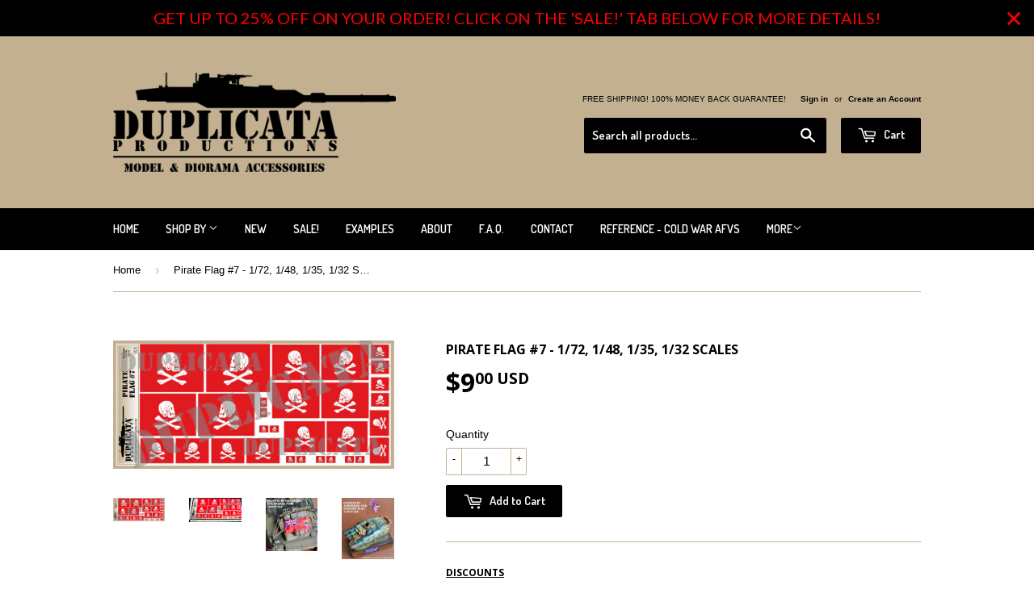

--- FILE ---
content_type: text/html; charset=utf-8
request_url: https://duplicataproductions.com/products/pirate-flag-7-1-72-1-48-1-35-1-32-scales
body_size: 18071
content:
<!doctype html>
<!--[if lt IE 7]><html class="no-js lt-ie9 lt-ie8 lt-ie7" lang="en"> <![endif]-->
<!--[if IE 7]><html class="no-js lt-ie9 lt-ie8" lang="en"> <![endif]-->
<!--[if IE 8]><html class="no-js lt-ie9" lang="en"> <![endif]-->
<!--[if IE 9 ]><html class="ie9 no-js"> <![endif]-->
<!--[if (gt IE 9)|!(IE)]><!--> <html class="no-touch no-js"> <!--<![endif]-->
<head>

  <!-- Basic page needs ================================================== -->
  <meta charset="utf-8">
  <meta http-equiv="X-UA-Compatible" content="IE=edge,chrome=1">

  
  <link rel="shortcut icon" href="//duplicataproductions.com/cdn/shop/t/4/assets/favicon.png?v=18202711820133979101469207623" type="image/png" />
  

  <!-- Title and description ================================================== -->
  <title>
  Diorama Accessory - Pirate Flag #7 - 1/72, 1/48, 1/35, 1/32 Scales &ndash; Duplicata Productions
  </title>


  
    <meta name="description" content="Professional scale model and diorama accessory. Fast and FREE worldwide shipping. Unbeatable prices and discounts. 100% money back guarantee.">
  

  <!-- Product meta ================================================== -->
  

  <meta property="og:type" content="product">
  <meta property="og:title" content="Pirate Flag #7 - 1/72, 1/48, 1/35, 1/32 Scales">
  <meta property="og:url" content="https://duplicata-productions.myshopify.com/products/pirate-flag-7-1-72-1-48-1-35-1-32-scales">
  
  <meta property="og:image" content="http://duplicataproductions.com/cdn/shop/products/Flag_Pirate_7_1024x1024.jpg?v=1579822284">
  <meta property="og:image:secure_url" content="https://duplicataproductions.com/cdn/shop/products/Flag_Pirate_7_1024x1024.jpg?v=1579822284">
  
  <meta property="og:image" content="http://duplicataproductions.com/cdn/shop/products/flag_pirate_7_652e3fee-d027-487e-afb3-082a7ab7301e_1024x1024.jpg?v=1579822284">
  <meta property="og:image:secure_url" content="https://duplicataproductions.com/cdn/shop/products/flag_pirate_7_652e3fee-d027-487e-afb3-082a7ab7301e_1024x1024.jpg?v=1579822284">
  
  <meta property="og:image" content="http://duplicataproductions.com/cdn/shop/products/3a_d22b4807-e4b1-4a67-a6d0-4a591c79fcfc_1024x1024.jpg?v=1579822284">
  <meta property="og:image:secure_url" content="https://duplicataproductions.com/cdn/shop/products/3a_d22b4807-e4b1-4a67-a6d0-4a591c79fcfc_1024x1024.jpg?v=1579822284">
  
  <meta property="og:price:amount" content="9.00">
  <meta property="og:price:currency" content="USD">


  
    <meta property="og:description" content="Professional scale model and diorama accessory. Fast and FREE worldwide shipping. Unbeatable prices and discounts. 100% money back guarantee.">
  

  <meta property="og:site_name" content="Duplicata Productions">


  


<meta name="twitter:card" content="summary">


  <meta name="twitter:card" content="product">
  <meta name="twitter:title" content="Pirate Flag #7 - 1/72, 1/48, 1/35, 1/32 Scales">
  <meta name="twitter:description" content="Discounts    When you buy more than 1 item you get a discount! Spend between $10 and $20.99 - get 10% off* Spend between $21 and $30.99 - get 15% off*Spend between $31 and $60.99 - get 20% off*Spend more than $61 - get 25% off* *  Please click the SALE! tab at the top of the page for details! Features: PLEASE NOTE!  This item is printed on paper - It is not a decal or a transfer.  It must be assembled as described below. Printed on premium, high quality paper tested and selected specifically for scale model flag construction. 15 flags in 8 different sizes provided, allowing use in almost any scale. Largest flag is approx 1 3/4&quot; (4.4 cm) long, the smallest 1/4&quot; (7 mm) long. Quick and easy assembly - simply cut, glue and mould to your selected shape (detailed instructions included). Comes with a set of practice flags to ensure 1st time success. Benefits: Thin, strong paper allows realistic bends and creases. Can be flown, hung, draped, folded, cut, torn, shredded and even burned; see photos for examples. Can be weathered with chalk, colored pencils, ink, or paint. With so many flags of different sizes provided, one sheet can be used">
  <meta name="twitter:image" content="https://duplicataproductions.com/cdn/shop/products/Flag_Pirate_7_large.jpg?v=1579822284">
  <meta name="twitter:image:width" content="480">
  <meta name="twitter:image:height" content="480">



  <!-- Helpers ================================================== -->
  <link rel="canonical" href="https://duplicata-productions.myshopify.com/products/pirate-flag-7-1-72-1-48-1-35-1-32-scales">
  <meta name="viewport" content="width=device-width,initial-scale=1">

  
  <!-- Ajaxify Cart Plugin ================================================== -->
  <link href="//duplicataproductions.com/cdn/shop/t/4/assets/ajaxify.scss.css?v=19886526353036824121456522362" rel="stylesheet" type="text/css" media="all" />
  

  <!-- CSS ================================================== -->
  <link href="//duplicataproductions.com/cdn/shop/t/4/assets/timber.scss.css?v=141508626295242505701674768055" rel="stylesheet" type="text/css" media="all" />
  

  
    
    
    <link href="//fonts.googleapis.com/css?family=Open+Sans:700" rel="stylesheet" type="text/css" media="all" />
  


  
    
    
    <link href="//fonts.googleapis.com/css?family=Dosis:600" rel="stylesheet" type="text/css" media="all" />
  



  <!-- Header hook for plugins ================================================== -->
  <script>window.performance && window.performance.mark && window.performance.mark('shopify.content_for_header.start');</script><meta id="shopify-digital-wallet" name="shopify-digital-wallet" content="/11831184/digital_wallets/dialog">
<meta name="shopify-checkout-api-token" content="1dbd88923ef7969e4b0f276ccc696f7e">
<meta id="in-context-paypal-metadata" data-shop-id="11831184" data-venmo-supported="false" data-environment="production" data-locale="en_US" data-paypal-v4="true" data-currency="USD">
<link rel="alternate" type="application/json+oembed" href="https://duplicata-productions.myshopify.com/products/pirate-flag-7-1-72-1-48-1-35-1-32-scales.oembed">
<script async="async" src="/checkouts/internal/preloads.js?locale=en-US"></script>
<link rel="preconnect" href="https://shop.app" crossorigin="anonymous">
<script async="async" src="https://shop.app/checkouts/internal/preloads.js?locale=en-US&shop_id=11831184" crossorigin="anonymous"></script>
<script id="apple-pay-shop-capabilities" type="application/json">{"shopId":11831184,"countryCode":"CA","currencyCode":"USD","merchantCapabilities":["supports3DS"],"merchantId":"gid:\/\/shopify\/Shop\/11831184","merchantName":"Duplicata Productions","requiredBillingContactFields":["postalAddress","email"],"requiredShippingContactFields":["postalAddress","email"],"shippingType":"shipping","supportedNetworks":["visa","masterCard","amex","discover","jcb"],"total":{"type":"pending","label":"Duplicata Productions","amount":"1.00"},"shopifyPaymentsEnabled":true,"supportsSubscriptions":true}</script>
<script id="shopify-features" type="application/json">{"accessToken":"1dbd88923ef7969e4b0f276ccc696f7e","betas":["rich-media-storefront-analytics"],"domain":"duplicataproductions.com","predictiveSearch":true,"shopId":11831184,"locale":"en"}</script>
<script>var Shopify = Shopify || {};
Shopify.shop = "duplicata-productions.myshopify.com";
Shopify.locale = "en";
Shopify.currency = {"active":"USD","rate":"1.0"};
Shopify.country = "US";
Shopify.theme = {"name":"Supply","id":100225351,"schema_name":null,"schema_version":null,"theme_store_id":679,"role":"main"};
Shopify.theme.handle = "null";
Shopify.theme.style = {"id":null,"handle":null};
Shopify.cdnHost = "duplicataproductions.com/cdn";
Shopify.routes = Shopify.routes || {};
Shopify.routes.root = "/";</script>
<script type="module">!function(o){(o.Shopify=o.Shopify||{}).modules=!0}(window);</script>
<script>!function(o){function n(){var o=[];function n(){o.push(Array.prototype.slice.apply(arguments))}return n.q=o,n}var t=o.Shopify=o.Shopify||{};t.loadFeatures=n(),t.autoloadFeatures=n()}(window);</script>
<script>
  window.ShopifyPay = window.ShopifyPay || {};
  window.ShopifyPay.apiHost = "shop.app\/pay";
  window.ShopifyPay.redirectState = null;
</script>
<script id="shop-js-analytics" type="application/json">{"pageType":"product"}</script>
<script defer="defer" async type="module" src="//duplicataproductions.com/cdn/shopifycloud/shop-js/modules/v2/client.init-shop-cart-sync_BdyHc3Nr.en.esm.js"></script>
<script defer="defer" async type="module" src="//duplicataproductions.com/cdn/shopifycloud/shop-js/modules/v2/chunk.common_Daul8nwZ.esm.js"></script>
<script type="module">
  await import("//duplicataproductions.com/cdn/shopifycloud/shop-js/modules/v2/client.init-shop-cart-sync_BdyHc3Nr.en.esm.js");
await import("//duplicataproductions.com/cdn/shopifycloud/shop-js/modules/v2/chunk.common_Daul8nwZ.esm.js");

  window.Shopify.SignInWithShop?.initShopCartSync?.({"fedCMEnabled":true,"windoidEnabled":true});

</script>
<script>
  window.Shopify = window.Shopify || {};
  if (!window.Shopify.featureAssets) window.Shopify.featureAssets = {};
  window.Shopify.featureAssets['shop-js'] = {"shop-cart-sync":["modules/v2/client.shop-cart-sync_QYOiDySF.en.esm.js","modules/v2/chunk.common_Daul8nwZ.esm.js"],"init-fed-cm":["modules/v2/client.init-fed-cm_DchLp9rc.en.esm.js","modules/v2/chunk.common_Daul8nwZ.esm.js"],"shop-button":["modules/v2/client.shop-button_OV7bAJc5.en.esm.js","modules/v2/chunk.common_Daul8nwZ.esm.js"],"init-windoid":["modules/v2/client.init-windoid_DwxFKQ8e.en.esm.js","modules/v2/chunk.common_Daul8nwZ.esm.js"],"shop-cash-offers":["modules/v2/client.shop-cash-offers_DWtL6Bq3.en.esm.js","modules/v2/chunk.common_Daul8nwZ.esm.js","modules/v2/chunk.modal_CQq8HTM6.esm.js"],"shop-toast-manager":["modules/v2/client.shop-toast-manager_CX9r1SjA.en.esm.js","modules/v2/chunk.common_Daul8nwZ.esm.js"],"init-shop-email-lookup-coordinator":["modules/v2/client.init-shop-email-lookup-coordinator_UhKnw74l.en.esm.js","modules/v2/chunk.common_Daul8nwZ.esm.js"],"pay-button":["modules/v2/client.pay-button_DzxNnLDY.en.esm.js","modules/v2/chunk.common_Daul8nwZ.esm.js"],"avatar":["modules/v2/client.avatar_BTnouDA3.en.esm.js"],"init-shop-cart-sync":["modules/v2/client.init-shop-cart-sync_BdyHc3Nr.en.esm.js","modules/v2/chunk.common_Daul8nwZ.esm.js"],"shop-login-button":["modules/v2/client.shop-login-button_D8B466_1.en.esm.js","modules/v2/chunk.common_Daul8nwZ.esm.js","modules/v2/chunk.modal_CQq8HTM6.esm.js"],"init-customer-accounts-sign-up":["modules/v2/client.init-customer-accounts-sign-up_C8fpPm4i.en.esm.js","modules/v2/client.shop-login-button_D8B466_1.en.esm.js","modules/v2/chunk.common_Daul8nwZ.esm.js","modules/v2/chunk.modal_CQq8HTM6.esm.js"],"init-shop-for-new-customer-accounts":["modules/v2/client.init-shop-for-new-customer-accounts_CVTO0Ztu.en.esm.js","modules/v2/client.shop-login-button_D8B466_1.en.esm.js","modules/v2/chunk.common_Daul8nwZ.esm.js","modules/v2/chunk.modal_CQq8HTM6.esm.js"],"init-customer-accounts":["modules/v2/client.init-customer-accounts_dRgKMfrE.en.esm.js","modules/v2/client.shop-login-button_D8B466_1.en.esm.js","modules/v2/chunk.common_Daul8nwZ.esm.js","modules/v2/chunk.modal_CQq8HTM6.esm.js"],"shop-follow-button":["modules/v2/client.shop-follow-button_CkZpjEct.en.esm.js","modules/v2/chunk.common_Daul8nwZ.esm.js","modules/v2/chunk.modal_CQq8HTM6.esm.js"],"lead-capture":["modules/v2/client.lead-capture_BntHBhfp.en.esm.js","modules/v2/chunk.common_Daul8nwZ.esm.js","modules/v2/chunk.modal_CQq8HTM6.esm.js"],"checkout-modal":["modules/v2/client.checkout-modal_CfxcYbTm.en.esm.js","modules/v2/chunk.common_Daul8nwZ.esm.js","modules/v2/chunk.modal_CQq8HTM6.esm.js"],"shop-login":["modules/v2/client.shop-login_Da4GZ2H6.en.esm.js","modules/v2/chunk.common_Daul8nwZ.esm.js","modules/v2/chunk.modal_CQq8HTM6.esm.js"],"payment-terms":["modules/v2/client.payment-terms_MV4M3zvL.en.esm.js","modules/v2/chunk.common_Daul8nwZ.esm.js","modules/v2/chunk.modal_CQq8HTM6.esm.js"]};
</script>
<script>(function() {
  var isLoaded = false;
  function asyncLoad() {
    if (isLoaded) return;
    isLoaded = true;
    var urls = ["https:\/\/aivalabs.com\/cta\/?identity=Ew9Kd9AqMdovHsMyq17AfOSYMa9zxp6DCglE6XfSSEcKe\/WFaBuKa\u0026shop=duplicata-productions.myshopify.com","https:\/\/cdn.hextom.com\/js\/quickannouncementbar.js?shop=duplicata-productions.myshopify.com"];
    for (var i = 0; i < urls.length; i++) {
      var s = document.createElement('script');
      s.type = 'text/javascript';
      s.async = true;
      s.src = urls[i];
      var x = document.getElementsByTagName('script')[0];
      x.parentNode.insertBefore(s, x);
    }
  };
  if(window.attachEvent) {
    window.attachEvent('onload', asyncLoad);
  } else {
    window.addEventListener('load', asyncLoad, false);
  }
})();</script>
<script id="__st">var __st={"a":11831184,"offset":-18000,"reqid":"ab797695-fc2a-43f8-94ed-b71076be1250-1769002232","pageurl":"duplicataproductions.com\/products\/pirate-flag-7-1-72-1-48-1-35-1-32-scales","u":"629c796a4eb7","p":"product","rtyp":"product","rid":4382831378490};</script>
<script>window.ShopifyPaypalV4VisibilityTracking = true;</script>
<script id="captcha-bootstrap">!function(){'use strict';const t='contact',e='account',n='new_comment',o=[[t,t],['blogs',n],['comments',n],[t,'customer']],c=[[e,'customer_login'],[e,'guest_login'],[e,'recover_customer_password'],[e,'create_customer']],r=t=>t.map((([t,e])=>`form[action*='/${t}']:not([data-nocaptcha='true']) input[name='form_type'][value='${e}']`)).join(','),a=t=>()=>t?[...document.querySelectorAll(t)].map((t=>t.form)):[];function s(){const t=[...o],e=r(t);return a(e)}const i='password',u='form_key',d=['recaptcha-v3-token','g-recaptcha-response','h-captcha-response',i],f=()=>{try{return window.sessionStorage}catch{return}},m='__shopify_v',_=t=>t.elements[u];function p(t,e,n=!1){try{const o=window.sessionStorage,c=JSON.parse(o.getItem(e)),{data:r}=function(t){const{data:e,action:n}=t;return t[m]||n?{data:e,action:n}:{data:t,action:n}}(c);for(const[e,n]of Object.entries(r))t.elements[e]&&(t.elements[e].value=n);n&&o.removeItem(e)}catch(o){console.error('form repopulation failed',{error:o})}}const l='form_type',E='cptcha';function T(t){t.dataset[E]=!0}const w=window,h=w.document,L='Shopify',v='ce_forms',y='captcha';let A=!1;((t,e)=>{const n=(g='f06e6c50-85a8-45c8-87d0-21a2b65856fe',I='https://cdn.shopify.com/shopifycloud/storefront-forms-hcaptcha/ce_storefront_forms_captcha_hcaptcha.v1.5.2.iife.js',D={infoText:'Protected by hCaptcha',privacyText:'Privacy',termsText:'Terms'},(t,e,n)=>{const o=w[L][v],c=o.bindForm;if(c)return c(t,g,e,D).then(n);var r;o.q.push([[t,g,e,D],n]),r=I,A||(h.body.append(Object.assign(h.createElement('script'),{id:'captcha-provider',async:!0,src:r})),A=!0)});var g,I,D;w[L]=w[L]||{},w[L][v]=w[L][v]||{},w[L][v].q=[],w[L][y]=w[L][y]||{},w[L][y].protect=function(t,e){n(t,void 0,e),T(t)},Object.freeze(w[L][y]),function(t,e,n,w,h,L){const[v,y,A,g]=function(t,e,n){const i=e?o:[],u=t?c:[],d=[...i,...u],f=r(d),m=r(i),_=r(d.filter((([t,e])=>n.includes(e))));return[a(f),a(m),a(_),s()]}(w,h,L),I=t=>{const e=t.target;return e instanceof HTMLFormElement?e:e&&e.form},D=t=>v().includes(t);t.addEventListener('submit',(t=>{const e=I(t);if(!e)return;const n=D(e)&&!e.dataset.hcaptchaBound&&!e.dataset.recaptchaBound,o=_(e),c=g().includes(e)&&(!o||!o.value);(n||c)&&t.preventDefault(),c&&!n&&(function(t){try{if(!f())return;!function(t){const e=f();if(!e)return;const n=_(t);if(!n)return;const o=n.value;o&&e.removeItem(o)}(t);const e=Array.from(Array(32),(()=>Math.random().toString(36)[2])).join('');!function(t,e){_(t)||t.append(Object.assign(document.createElement('input'),{type:'hidden',name:u})),t.elements[u].value=e}(t,e),function(t,e){const n=f();if(!n)return;const o=[...t.querySelectorAll(`input[type='${i}']`)].map((({name:t})=>t)),c=[...d,...o],r={};for(const[a,s]of new FormData(t).entries())c.includes(a)||(r[a]=s);n.setItem(e,JSON.stringify({[m]:1,action:t.action,data:r}))}(t,e)}catch(e){console.error('failed to persist form',e)}}(e),e.submit())}));const S=(t,e)=>{t&&!t.dataset[E]&&(n(t,e.some((e=>e===t))),T(t))};for(const o of['focusin','change'])t.addEventListener(o,(t=>{const e=I(t);D(e)&&S(e,y())}));const B=e.get('form_key'),M=e.get(l),P=B&&M;t.addEventListener('DOMContentLoaded',(()=>{const t=y();if(P)for(const e of t)e.elements[l].value===M&&p(e,B);[...new Set([...A(),...v().filter((t=>'true'===t.dataset.shopifyCaptcha))])].forEach((e=>S(e,t)))}))}(h,new URLSearchParams(w.location.search),n,t,e,['guest_login'])})(!0,!0)}();</script>
<script integrity="sha256-4kQ18oKyAcykRKYeNunJcIwy7WH5gtpwJnB7kiuLZ1E=" data-source-attribution="shopify.loadfeatures" defer="defer" src="//duplicataproductions.com/cdn/shopifycloud/storefront/assets/storefront/load_feature-a0a9edcb.js" crossorigin="anonymous"></script>
<script crossorigin="anonymous" defer="defer" src="//duplicataproductions.com/cdn/shopifycloud/storefront/assets/shopify_pay/storefront-65b4c6d7.js?v=20250812"></script>
<script data-source-attribution="shopify.dynamic_checkout.dynamic.init">var Shopify=Shopify||{};Shopify.PaymentButton=Shopify.PaymentButton||{isStorefrontPortableWallets:!0,init:function(){window.Shopify.PaymentButton.init=function(){};var t=document.createElement("script");t.src="https://duplicataproductions.com/cdn/shopifycloud/portable-wallets/latest/portable-wallets.en.js",t.type="module",document.head.appendChild(t)}};
</script>
<script data-source-attribution="shopify.dynamic_checkout.buyer_consent">
  function portableWalletsHideBuyerConsent(e){var t=document.getElementById("shopify-buyer-consent"),n=document.getElementById("shopify-subscription-policy-button");t&&n&&(t.classList.add("hidden"),t.setAttribute("aria-hidden","true"),n.removeEventListener("click",e))}function portableWalletsShowBuyerConsent(e){var t=document.getElementById("shopify-buyer-consent"),n=document.getElementById("shopify-subscription-policy-button");t&&n&&(t.classList.remove("hidden"),t.removeAttribute("aria-hidden"),n.addEventListener("click",e))}window.Shopify?.PaymentButton&&(window.Shopify.PaymentButton.hideBuyerConsent=portableWalletsHideBuyerConsent,window.Shopify.PaymentButton.showBuyerConsent=portableWalletsShowBuyerConsent);
</script>
<script data-source-attribution="shopify.dynamic_checkout.cart.bootstrap">document.addEventListener("DOMContentLoaded",(function(){function t(){return document.querySelector("shopify-accelerated-checkout-cart, shopify-accelerated-checkout")}if(t())Shopify.PaymentButton.init();else{new MutationObserver((function(e,n){t()&&(Shopify.PaymentButton.init(),n.disconnect())})).observe(document.body,{childList:!0,subtree:!0})}}));
</script>
<link id="shopify-accelerated-checkout-styles" rel="stylesheet" media="screen" href="https://duplicataproductions.com/cdn/shopifycloud/portable-wallets/latest/accelerated-checkout-backwards-compat.css" crossorigin="anonymous">
<style id="shopify-accelerated-checkout-cart">
        #shopify-buyer-consent {
  margin-top: 1em;
  display: inline-block;
  width: 100%;
}

#shopify-buyer-consent.hidden {
  display: none;
}

#shopify-subscription-policy-button {
  background: none;
  border: none;
  padding: 0;
  text-decoration: underline;
  font-size: inherit;
  cursor: pointer;
}

#shopify-subscription-policy-button::before {
  box-shadow: none;
}

      </style>

<script>window.performance && window.performance.mark && window.performance.mark('shopify.content_for_header.end');</script>

  

<!--[if lt IE 9]>
<script src="//cdnjs.cloudflare.com/ajax/libs/html5shiv/3.7.2/html5shiv.min.js" type="text/javascript"></script>
<script src="//duplicataproductions.com/cdn/shop/t/4/assets/respond.min.js?v=52248677837542619231456511693" type="text/javascript"></script>
<link href="//duplicataproductions.com/cdn/shop/t/4/assets/respond-proxy.html" id="respond-proxy" rel="respond-proxy" />
<link href="//duplicata-productions.myshopify.com/search?q=b98d2950334b4d1be3f798f9a1ec1d34" id="respond-redirect" rel="respond-redirect" />
<script src="//duplicata-productions.myshopify.com/search?q=b98d2950334b4d1be3f798f9a1ec1d34" type="text/javascript"></script>
<![endif]-->
<!--[if (lte IE 9) ]><script src="//duplicataproductions.com/cdn/shop/t/4/assets/match-media.min.js?v=159635276924582161481456511693" type="text/javascript"></script><![endif]-->


  
  

  <script src="//ajax.googleapis.com/ajax/libs/jquery/1.11.0/jquery.min.js" type="text/javascript"></script>
  <script src="//duplicataproductions.com/cdn/shop/t/4/assets/modernizr.min.js?v=26620055551102246001456511693" type="text/javascript"></script>

<link href="https://monorail-edge.shopifysvc.com" rel="dns-prefetch">
<script>(function(){if ("sendBeacon" in navigator && "performance" in window) {try {var session_token_from_headers = performance.getEntriesByType('navigation')[0].serverTiming.find(x => x.name == '_s').description;} catch {var session_token_from_headers = undefined;}var session_cookie_matches = document.cookie.match(/_shopify_s=([^;]*)/);var session_token_from_cookie = session_cookie_matches && session_cookie_matches.length === 2 ? session_cookie_matches[1] : "";var session_token = session_token_from_headers || session_token_from_cookie || "";function handle_abandonment_event(e) {var entries = performance.getEntries().filter(function(entry) {return /monorail-edge.shopifysvc.com/.test(entry.name);});if (!window.abandonment_tracked && entries.length === 0) {window.abandonment_tracked = true;var currentMs = Date.now();var navigation_start = performance.timing.navigationStart;var payload = {shop_id: 11831184,url: window.location.href,navigation_start,duration: currentMs - navigation_start,session_token,page_type: "product"};window.navigator.sendBeacon("https://monorail-edge.shopifysvc.com/v1/produce", JSON.stringify({schema_id: "online_store_buyer_site_abandonment/1.1",payload: payload,metadata: {event_created_at_ms: currentMs,event_sent_at_ms: currentMs}}));}}window.addEventListener('pagehide', handle_abandonment_event);}}());</script>
<script id="web-pixels-manager-setup">(function e(e,d,r,n,o){if(void 0===o&&(o={}),!Boolean(null===(a=null===(i=window.Shopify)||void 0===i?void 0:i.analytics)||void 0===a?void 0:a.replayQueue)){var i,a;window.Shopify=window.Shopify||{};var t=window.Shopify;t.analytics=t.analytics||{};var s=t.analytics;s.replayQueue=[],s.publish=function(e,d,r){return s.replayQueue.push([e,d,r]),!0};try{self.performance.mark("wpm:start")}catch(e){}var l=function(){var e={modern:/Edge?\/(1{2}[4-9]|1[2-9]\d|[2-9]\d{2}|\d{4,})\.\d+(\.\d+|)|Firefox\/(1{2}[4-9]|1[2-9]\d|[2-9]\d{2}|\d{4,})\.\d+(\.\d+|)|Chrom(ium|e)\/(9{2}|\d{3,})\.\d+(\.\d+|)|(Maci|X1{2}).+ Version\/(15\.\d+|(1[6-9]|[2-9]\d|\d{3,})\.\d+)([,.]\d+|)( \(\w+\)|)( Mobile\/\w+|) Safari\/|Chrome.+OPR\/(9{2}|\d{3,})\.\d+\.\d+|(CPU[ +]OS|iPhone[ +]OS|CPU[ +]iPhone|CPU IPhone OS|CPU iPad OS)[ +]+(15[._]\d+|(1[6-9]|[2-9]\d|\d{3,})[._]\d+)([._]\d+|)|Android:?[ /-](13[3-9]|1[4-9]\d|[2-9]\d{2}|\d{4,})(\.\d+|)(\.\d+|)|Android.+Firefox\/(13[5-9]|1[4-9]\d|[2-9]\d{2}|\d{4,})\.\d+(\.\d+|)|Android.+Chrom(ium|e)\/(13[3-9]|1[4-9]\d|[2-9]\d{2}|\d{4,})\.\d+(\.\d+|)|SamsungBrowser\/([2-9]\d|\d{3,})\.\d+/,legacy:/Edge?\/(1[6-9]|[2-9]\d|\d{3,})\.\d+(\.\d+|)|Firefox\/(5[4-9]|[6-9]\d|\d{3,})\.\d+(\.\d+|)|Chrom(ium|e)\/(5[1-9]|[6-9]\d|\d{3,})\.\d+(\.\d+|)([\d.]+$|.*Safari\/(?![\d.]+ Edge\/[\d.]+$))|(Maci|X1{2}).+ Version\/(10\.\d+|(1[1-9]|[2-9]\d|\d{3,})\.\d+)([,.]\d+|)( \(\w+\)|)( Mobile\/\w+|) Safari\/|Chrome.+OPR\/(3[89]|[4-9]\d|\d{3,})\.\d+\.\d+|(CPU[ +]OS|iPhone[ +]OS|CPU[ +]iPhone|CPU IPhone OS|CPU iPad OS)[ +]+(10[._]\d+|(1[1-9]|[2-9]\d|\d{3,})[._]\d+)([._]\d+|)|Android:?[ /-](13[3-9]|1[4-9]\d|[2-9]\d{2}|\d{4,})(\.\d+|)(\.\d+|)|Mobile Safari.+OPR\/([89]\d|\d{3,})\.\d+\.\d+|Android.+Firefox\/(13[5-9]|1[4-9]\d|[2-9]\d{2}|\d{4,})\.\d+(\.\d+|)|Android.+Chrom(ium|e)\/(13[3-9]|1[4-9]\d|[2-9]\d{2}|\d{4,})\.\d+(\.\d+|)|Android.+(UC? ?Browser|UCWEB|U3)[ /]?(15\.([5-9]|\d{2,})|(1[6-9]|[2-9]\d|\d{3,})\.\d+)\.\d+|SamsungBrowser\/(5\.\d+|([6-9]|\d{2,})\.\d+)|Android.+MQ{2}Browser\/(14(\.(9|\d{2,})|)|(1[5-9]|[2-9]\d|\d{3,})(\.\d+|))(\.\d+|)|K[Aa][Ii]OS\/(3\.\d+|([4-9]|\d{2,})\.\d+)(\.\d+|)/},d=e.modern,r=e.legacy,n=navigator.userAgent;return n.match(d)?"modern":n.match(r)?"legacy":"unknown"}(),u="modern"===l?"modern":"legacy",c=(null!=n?n:{modern:"",legacy:""})[u],f=function(e){return[e.baseUrl,"/wpm","/b",e.hashVersion,"modern"===e.buildTarget?"m":"l",".js"].join("")}({baseUrl:d,hashVersion:r,buildTarget:u}),m=function(e){var d=e.version,r=e.bundleTarget,n=e.surface,o=e.pageUrl,i=e.monorailEndpoint;return{emit:function(e){var a=e.status,t=e.errorMsg,s=(new Date).getTime(),l=JSON.stringify({metadata:{event_sent_at_ms:s},events:[{schema_id:"web_pixels_manager_load/3.1",payload:{version:d,bundle_target:r,page_url:o,status:a,surface:n,error_msg:t},metadata:{event_created_at_ms:s}}]});if(!i)return console&&console.warn&&console.warn("[Web Pixels Manager] No Monorail endpoint provided, skipping logging."),!1;try{return self.navigator.sendBeacon.bind(self.navigator)(i,l)}catch(e){}var u=new XMLHttpRequest;try{return u.open("POST",i,!0),u.setRequestHeader("Content-Type","text/plain"),u.send(l),!0}catch(e){return console&&console.warn&&console.warn("[Web Pixels Manager] Got an unhandled error while logging to Monorail."),!1}}}}({version:r,bundleTarget:l,surface:e.surface,pageUrl:self.location.href,monorailEndpoint:e.monorailEndpoint});try{o.browserTarget=l,function(e){var d=e.src,r=e.async,n=void 0===r||r,o=e.onload,i=e.onerror,a=e.sri,t=e.scriptDataAttributes,s=void 0===t?{}:t,l=document.createElement("script"),u=document.querySelector("head"),c=document.querySelector("body");if(l.async=n,l.src=d,a&&(l.integrity=a,l.crossOrigin="anonymous"),s)for(var f in s)if(Object.prototype.hasOwnProperty.call(s,f))try{l.dataset[f]=s[f]}catch(e){}if(o&&l.addEventListener("load",o),i&&l.addEventListener("error",i),u)u.appendChild(l);else{if(!c)throw new Error("Did not find a head or body element to append the script");c.appendChild(l)}}({src:f,async:!0,onload:function(){if(!function(){var e,d;return Boolean(null===(d=null===(e=window.Shopify)||void 0===e?void 0:e.analytics)||void 0===d?void 0:d.initialized)}()){var d=window.webPixelsManager.init(e)||void 0;if(d){var r=window.Shopify.analytics;r.replayQueue.forEach((function(e){var r=e[0],n=e[1],o=e[2];d.publishCustomEvent(r,n,o)})),r.replayQueue=[],r.publish=d.publishCustomEvent,r.visitor=d.visitor,r.initialized=!0}}},onerror:function(){return m.emit({status:"failed",errorMsg:"".concat(f," has failed to load")})},sri:function(e){var d=/^sha384-[A-Za-z0-9+/=]+$/;return"string"==typeof e&&d.test(e)}(c)?c:"",scriptDataAttributes:o}),m.emit({status:"loading"})}catch(e){m.emit({status:"failed",errorMsg:(null==e?void 0:e.message)||"Unknown error"})}}})({shopId: 11831184,storefrontBaseUrl: "https://duplicata-productions.myshopify.com",extensionsBaseUrl: "https://extensions.shopifycdn.com/cdn/shopifycloud/web-pixels-manager",monorailEndpoint: "https://monorail-edge.shopifysvc.com/unstable/produce_batch",surface: "storefront-renderer",enabledBetaFlags: ["2dca8a86"],webPixelsConfigList: [{"id":"shopify-app-pixel","configuration":"{}","eventPayloadVersion":"v1","runtimeContext":"STRICT","scriptVersion":"0450","apiClientId":"shopify-pixel","type":"APP","privacyPurposes":["ANALYTICS","MARKETING"]},{"id":"shopify-custom-pixel","eventPayloadVersion":"v1","runtimeContext":"LAX","scriptVersion":"0450","apiClientId":"shopify-pixel","type":"CUSTOM","privacyPurposes":["ANALYTICS","MARKETING"]}],isMerchantRequest: false,initData: {"shop":{"name":"Duplicata Productions","paymentSettings":{"currencyCode":"USD"},"myshopifyDomain":"duplicata-productions.myshopify.com","countryCode":"CA","storefrontUrl":"https:\/\/duplicata-productions.myshopify.com"},"customer":null,"cart":null,"checkout":null,"productVariants":[{"price":{"amount":9.0,"currencyCode":"USD"},"product":{"title":"Pirate Flag #7 - 1\/72, 1\/48, 1\/35, 1\/32 Scales","vendor":"Duplicata Productions","id":"4382831378490","untranslatedTitle":"Pirate Flag #7 - 1\/72, 1\/48, 1\/35, 1\/32 Scales","url":"\/products\/pirate-flag-7-1-72-1-48-1-35-1-32-scales","type":""},"id":"31287847845946","image":{"src":"\/\/duplicataproductions.com\/cdn\/shop\/products\/Flag_Pirate_7.jpg?v=1579822284"},"sku":"","title":"Default Title","untranslatedTitle":"Default Title"}],"purchasingCompany":null},},"https://duplicataproductions.com/cdn","fcfee988w5aeb613cpc8e4bc33m6693e112",{"modern":"","legacy":""},{"shopId":"11831184","storefrontBaseUrl":"https:\/\/duplicata-productions.myshopify.com","extensionBaseUrl":"https:\/\/extensions.shopifycdn.com\/cdn\/shopifycloud\/web-pixels-manager","surface":"storefront-renderer","enabledBetaFlags":"[\"2dca8a86\"]","isMerchantRequest":"false","hashVersion":"fcfee988w5aeb613cpc8e4bc33m6693e112","publish":"custom","events":"[[\"page_viewed\",{}],[\"product_viewed\",{\"productVariant\":{\"price\":{\"amount\":9.0,\"currencyCode\":\"USD\"},\"product\":{\"title\":\"Pirate Flag #7 - 1\/72, 1\/48, 1\/35, 1\/32 Scales\",\"vendor\":\"Duplicata Productions\",\"id\":\"4382831378490\",\"untranslatedTitle\":\"Pirate Flag #7 - 1\/72, 1\/48, 1\/35, 1\/32 Scales\",\"url\":\"\/products\/pirate-flag-7-1-72-1-48-1-35-1-32-scales\",\"type\":\"\"},\"id\":\"31287847845946\",\"image\":{\"src\":\"\/\/duplicataproductions.com\/cdn\/shop\/products\/Flag_Pirate_7.jpg?v=1579822284\"},\"sku\":\"\",\"title\":\"Default Title\",\"untranslatedTitle\":\"Default Title\"}}]]"});</script><script>
  window.ShopifyAnalytics = window.ShopifyAnalytics || {};
  window.ShopifyAnalytics.meta = window.ShopifyAnalytics.meta || {};
  window.ShopifyAnalytics.meta.currency = 'USD';
  var meta = {"product":{"id":4382831378490,"gid":"gid:\/\/shopify\/Product\/4382831378490","vendor":"Duplicata Productions","type":"","handle":"pirate-flag-7-1-72-1-48-1-35-1-32-scales","variants":[{"id":31287847845946,"price":900,"name":"Pirate Flag #7 - 1\/72, 1\/48, 1\/35, 1\/32 Scales","public_title":null,"sku":""}],"remote":false},"page":{"pageType":"product","resourceType":"product","resourceId":4382831378490,"requestId":"ab797695-fc2a-43f8-94ed-b71076be1250-1769002232"}};
  for (var attr in meta) {
    window.ShopifyAnalytics.meta[attr] = meta[attr];
  }
</script>
<script class="analytics">
  (function () {
    var customDocumentWrite = function(content) {
      var jquery = null;

      if (window.jQuery) {
        jquery = window.jQuery;
      } else if (window.Checkout && window.Checkout.$) {
        jquery = window.Checkout.$;
      }

      if (jquery) {
        jquery('body').append(content);
      }
    };

    var hasLoggedConversion = function(token) {
      if (token) {
        return document.cookie.indexOf('loggedConversion=' + token) !== -1;
      }
      return false;
    }

    var setCookieIfConversion = function(token) {
      if (token) {
        var twoMonthsFromNow = new Date(Date.now());
        twoMonthsFromNow.setMonth(twoMonthsFromNow.getMonth() + 2);

        document.cookie = 'loggedConversion=' + token + '; expires=' + twoMonthsFromNow;
      }
    }

    var trekkie = window.ShopifyAnalytics.lib = window.trekkie = window.trekkie || [];
    if (trekkie.integrations) {
      return;
    }
    trekkie.methods = [
      'identify',
      'page',
      'ready',
      'track',
      'trackForm',
      'trackLink'
    ];
    trekkie.factory = function(method) {
      return function() {
        var args = Array.prototype.slice.call(arguments);
        args.unshift(method);
        trekkie.push(args);
        return trekkie;
      };
    };
    for (var i = 0; i < trekkie.methods.length; i++) {
      var key = trekkie.methods[i];
      trekkie[key] = trekkie.factory(key);
    }
    trekkie.load = function(config) {
      trekkie.config = config || {};
      trekkie.config.initialDocumentCookie = document.cookie;
      var first = document.getElementsByTagName('script')[0];
      var script = document.createElement('script');
      script.type = 'text/javascript';
      script.onerror = function(e) {
        var scriptFallback = document.createElement('script');
        scriptFallback.type = 'text/javascript';
        scriptFallback.onerror = function(error) {
                var Monorail = {
      produce: function produce(monorailDomain, schemaId, payload) {
        var currentMs = new Date().getTime();
        var event = {
          schema_id: schemaId,
          payload: payload,
          metadata: {
            event_created_at_ms: currentMs,
            event_sent_at_ms: currentMs
          }
        };
        return Monorail.sendRequest("https://" + monorailDomain + "/v1/produce", JSON.stringify(event));
      },
      sendRequest: function sendRequest(endpointUrl, payload) {
        // Try the sendBeacon API
        if (window && window.navigator && typeof window.navigator.sendBeacon === 'function' && typeof window.Blob === 'function' && !Monorail.isIos12()) {
          var blobData = new window.Blob([payload], {
            type: 'text/plain'
          });

          if (window.navigator.sendBeacon(endpointUrl, blobData)) {
            return true;
          } // sendBeacon was not successful

        } // XHR beacon

        var xhr = new XMLHttpRequest();

        try {
          xhr.open('POST', endpointUrl);
          xhr.setRequestHeader('Content-Type', 'text/plain');
          xhr.send(payload);
        } catch (e) {
          console.log(e);
        }

        return false;
      },
      isIos12: function isIos12() {
        return window.navigator.userAgent.lastIndexOf('iPhone; CPU iPhone OS 12_') !== -1 || window.navigator.userAgent.lastIndexOf('iPad; CPU OS 12_') !== -1;
      }
    };
    Monorail.produce('monorail-edge.shopifysvc.com',
      'trekkie_storefront_load_errors/1.1',
      {shop_id: 11831184,
      theme_id: 100225351,
      app_name: "storefront",
      context_url: window.location.href,
      source_url: "//duplicataproductions.com/cdn/s/trekkie.storefront.cd680fe47e6c39ca5d5df5f0a32d569bc48c0f27.min.js"});

        };
        scriptFallback.async = true;
        scriptFallback.src = '//duplicataproductions.com/cdn/s/trekkie.storefront.cd680fe47e6c39ca5d5df5f0a32d569bc48c0f27.min.js';
        first.parentNode.insertBefore(scriptFallback, first);
      };
      script.async = true;
      script.src = '//duplicataproductions.com/cdn/s/trekkie.storefront.cd680fe47e6c39ca5d5df5f0a32d569bc48c0f27.min.js';
      first.parentNode.insertBefore(script, first);
    };
    trekkie.load(
      {"Trekkie":{"appName":"storefront","development":false,"defaultAttributes":{"shopId":11831184,"isMerchantRequest":null,"themeId":100225351,"themeCityHash":"1388000205844009811","contentLanguage":"en","currency":"USD","eventMetadataId":"e2aae122-9a15-425e-b0fd-7c77ac2ead78"},"isServerSideCookieWritingEnabled":true,"monorailRegion":"shop_domain","enabledBetaFlags":["65f19447"]},"Session Attribution":{},"S2S":{"facebookCapiEnabled":false,"source":"trekkie-storefront-renderer","apiClientId":580111}}
    );

    var loaded = false;
    trekkie.ready(function() {
      if (loaded) return;
      loaded = true;

      window.ShopifyAnalytics.lib = window.trekkie;

      var originalDocumentWrite = document.write;
      document.write = customDocumentWrite;
      try { window.ShopifyAnalytics.merchantGoogleAnalytics.call(this); } catch(error) {};
      document.write = originalDocumentWrite;

      window.ShopifyAnalytics.lib.page(null,{"pageType":"product","resourceType":"product","resourceId":4382831378490,"requestId":"ab797695-fc2a-43f8-94ed-b71076be1250-1769002232","shopifyEmitted":true});

      var match = window.location.pathname.match(/checkouts\/(.+)\/(thank_you|post_purchase)/)
      var token = match? match[1]: undefined;
      if (!hasLoggedConversion(token)) {
        setCookieIfConversion(token);
        window.ShopifyAnalytics.lib.track("Viewed Product",{"currency":"USD","variantId":31287847845946,"productId":4382831378490,"productGid":"gid:\/\/shopify\/Product\/4382831378490","name":"Pirate Flag #7 - 1\/72, 1\/48, 1\/35, 1\/32 Scales","price":"9.00","sku":"","brand":"Duplicata Productions","variant":null,"category":"","nonInteraction":true,"remote":false},undefined,undefined,{"shopifyEmitted":true});
      window.ShopifyAnalytics.lib.track("monorail:\/\/trekkie_storefront_viewed_product\/1.1",{"currency":"USD","variantId":31287847845946,"productId":4382831378490,"productGid":"gid:\/\/shopify\/Product\/4382831378490","name":"Pirate Flag #7 - 1\/72, 1\/48, 1\/35, 1\/32 Scales","price":"9.00","sku":"","brand":"Duplicata Productions","variant":null,"category":"","nonInteraction":true,"remote":false,"referer":"https:\/\/duplicataproductions.com\/products\/pirate-flag-7-1-72-1-48-1-35-1-32-scales"});
      }
    });


        var eventsListenerScript = document.createElement('script');
        eventsListenerScript.async = true;
        eventsListenerScript.src = "//duplicataproductions.com/cdn/shopifycloud/storefront/assets/shop_events_listener-3da45d37.js";
        document.getElementsByTagName('head')[0].appendChild(eventsListenerScript);

})();</script>
<script
  defer
  src="https://duplicataproductions.com/cdn/shopifycloud/perf-kit/shopify-perf-kit-3.0.4.min.js"
  data-application="storefront-renderer"
  data-shop-id="11831184"
  data-render-region="gcp-us-central1"
  data-page-type="product"
  data-theme-instance-id="100225351"
  data-theme-name=""
  data-theme-version=""
  data-monorail-region="shop_domain"
  data-resource-timing-sampling-rate="10"
  data-shs="true"
  data-shs-beacon="true"
  data-shs-export-with-fetch="true"
  data-shs-logs-sample-rate="1"
  data-shs-beacon-endpoint="https://duplicataproductions.com/api/collect"
></script>
</head>

<body id="diorama-accessory-pirate-flag-7-1-72-1-48-1-35-1-32-scales" class="template-product" >

  <header class="site-header" role="banner">
    <div class="wrapper">

      <div class="grid--full">
        <div class="grid-item large--one-half">
          
            <div class="h1 header-logo" itemscope itemtype="http://schema.org/Organization">
          
            
              <a href="/" itemprop="url">
                <img src="//duplicataproductions.com/cdn/shop/t/4/assets/logo.png?v=3241931032606834571461856651" alt="Duplicata Productions" itemprop="logo">
              </a>
            
          
            </div>
          
        </div>

        <div class="grid-item large--one-half text-center large--text-right">
          
            <div class="site-header--text-links">
              
                FREE SHIPPING!  100% MONEY BACK GUARANTEE!
              

              
                <span class="site-header--meta-links medium-down--hide">
                  
                    <a href="/account/login" id="customer_login_link">Sign in</a>
                    
                    <span class="site-header--spacer">or</span>
                    <a href="/account/register" id="customer_register_link">Create an Account</a>
                    
                  
                </span>
              
            </div>

            <br class="medium-down--hide">
          

          <form action="/search" method="get" class="search-bar" role="search">
  <input type="hidden" name="type" value="product">

  <input type="search" name="q" value="" placeholder="Search all products..." aria-label="Search all products...">
  <button type="submit" class="search-bar--submit icon-fallback-text">
    <span class="icon icon-search" aria-hidden="true"></span>
    <span class="fallback-text">Search</span>
  </button>
</form>


          <a href="/cart" class="header-cart-btn cart-toggle">
            <span class="icon icon-cart"></span>
            Cart <span class="cart-count cart-badge--desktop hidden-count">0</span>
          </a>
        </div>
      </div>

    </div>
  </header>

  <nav class="nav-bar" role="navigation">
    <div class="wrapper">
      <form action="/search" method="get" class="search-bar" role="search">
  <input type="hidden" name="type" value="product">

  <input type="search" name="q" value="" placeholder="Search all products..." aria-label="Search all products...">
  <button type="submit" class="search-bar--submit icon-fallback-text">
    <span class="icon icon-search" aria-hidden="true"></span>
    <span class="fallback-text">Search</span>
  </button>
</form>

      <ul class="site-nav" id="accessibleNav">
  
  
    
    
      <li >
        <a href="/">Home</a>
      </li>
    
  
    
    
      <li class="site-nav--has-dropdown" aria-haspopup="true">
        <a href="/">
          Shop By
          <span class="icon-fallback-text">
            <span class="icon icon-arrow-down" aria-hidden="true"></span>
          </span>
        </a>
        <ul class="site-nav--dropdown">
          
            <li ><a href="/collections/toys-hobbies-models-kits-military-aircraft-airplanes">Flags</a></li>
          
            <li ><a href="/collections/propaganda">Propaganda Posters</a></li>
          
            <li ><a href="/collections/toys-hobbies-models-kits-military-armour">Maps</a></li>
          
            <li ><a href="/collections/signs-road-store-ads">Signs - Road, Store, Advertisements, Etc.</a></li>
          
            <li ><a href="/collections/furnishings-rugs-paintings-photos">Furnishings - Rugs, Paintings, Photos, Etc.</a></li>
          
            <li ><a href="/collections/personal-items-magazines-personal-papers">Personal Items - Cigarettes, Magazines, Personal Papers</a></li>
          
            <li ><a href="/collections/display-base-artwork">Display Base Artwork</a></li>
          
        </ul>
      </li>
    
  
    
    
      <li >
        <a href="/pages/new-releases">NEW</a>
      </li>
    
  
    
    
      <li >
        <a href="/pages/current-duplicata-productions-promotions">SALE!</a>
      </li>
    
  
    
    
      <li >
        <a href="/pages/examples">Examples</a>
      </li>
    
  
    
    
      <li >
        <a href="/pages/about-us">About </a>
      </li>
    
  
    
    
      <li >
        <a href="/pages/f-a-q">F.A.Q.</a>
      </li>
    
  
    
    
      <li >
        <a href="/pages/contact-duplicata-productions">Contact </a>
      </li>
    
  
    
    
      <li >
        <a href="/pages/cold-war-afvs">Reference - Cold War AFVs</a>
      </li>
    
  
    
    
      <li >
        <a href="/pages/m24-chaffee">Reference - WW2 AFVs - Allies</a>
      </li>
    
  
    
    
      <li >
        <a href="/pages/ww2-afvs-axis">Reference - WW2 AFVs - Axis</a>
      </li>
    
  
    
    
      <li >
        <a href="/pages/ww2-aircraft">Reference - WW2 Aircraft - Allies, Fighters</a>
      </li>
    
  
    
    
      <li >
        <a href="/pages/ww2-aircraft-allies-bombers">Reference - WW2 Aircraft - Allies, Bombers</a>
      </li>
    
  
    
    
      <li >
        <a href="/pages/ww2-aircraft-allies-transport">Reference - WW2 Aircraft - Allies, Transport</a>
      </li>
    
  
    
    
      <li >
        <a href="/pages/ww2-aircraft-axis">Reference - WW2 Aircraft - Axis</a>
      </li>
    
  
    
    
      <li >
        <a href="/pages/modern-aircraft-fighters">Reference - Cold War Aircraft, Fighters</a>
      </li>
    
  
    
    
      <li >
        <a href="/pages/modern-aircraft-fighters-1">Reference - Modern Aircraft, Fighters</a>
      </li>
    
  
    
    
      <li >
        <a href="/pages/duplicata-productions-store-policies">Policies</a>
      </li>
    
  

  
    
      <li class="customer-navlink large--hide"><a href="/account/login" id="customer_login_link">Sign in</a></li>
      
      <li class="customer-navlink large--hide"><a href="/account/register" id="customer_register_link">Create an Account</a></li>
      
    
  
</ul>

    </div>
  </nav>

  <div id="mobileNavBar">
    <div class="display-table-cell">
      <a class="menu-toggle mobileNavBar-link"><span class="icon icon-hamburger"></span>Menu</a>
    </div>
    <div class="display-table-cell">
      <a href="/cart" class="cart-toggle mobileNavBar-link">
        <span class="icon icon-cart"></span>
        Cart <span class="cart-count hidden-count">0</span>
      </a>
    </div>
  </div>

  <main class="wrapper main-content" role="main">

    



<nav class="breadcrumb" role="navigation" aria-label="breadcrumbs">
  <a href="/" title="Back to the frontpage">Home</a>

  

    
    <span class="divider" aria-hidden="true">&rsaquo;</span>
    <span class="breadcrumb--truncate">Pirate Flag #7 - 1/72, 1/48, 1/35, 1/32 Scales</span>

  
</nav>



<div class="grid" itemscope itemtype="http://schema.org/Product">
  <meta itemprop="url" content="https://duplicata-productions.myshopify.com/products/pirate-flag-7-1-72-1-48-1-35-1-32-scales">
  <meta itemprop="image" content="//duplicataproductions.com/cdn/shop/products/Flag_Pirate_7_grande.jpg?v=1579822284">

  <div class="grid-item large--two-fifths">
    <div class="grid">
      <div class="grid-item large--eleven-twelfths text-center">
        <div class="product-photo-container" id="productPhoto">
          
          <img id="productPhotoImg" src="//duplicataproductions.com/cdn/shop/products/Flag_Pirate_7_large.jpg?v=1579822284" alt="Pirate Flag #7 - 1/72, 1/48, 1/35, 1/32 Scales - Duplicata Productions"  data-zoom="//duplicataproductions.com/cdn/shop/products/Flag_Pirate_7_1024x1024.jpg?v=1579822284">
        </div>
        
          <ul class="product-photo-thumbs grid-uniform" id="productThumbs">

            
              <li class="grid-item medium-down--one-quarter large--one-quarter">
                <a href="//duplicataproductions.com/cdn/shop/products/Flag_Pirate_7_large.jpg?v=1579822284" class="product-photo-thumb">
                  <img src="//duplicataproductions.com/cdn/shop/products/Flag_Pirate_7_compact.jpg?v=1579822284" alt="Pirate Flag #7 - 1/72, 1/48, 1/35, 1/32 Scales - Duplicata Productions">
                </a>
              </li>
            
              <li class="grid-item medium-down--one-quarter large--one-quarter">
                <a href="//duplicataproductions.com/cdn/shop/products/flag_pirate_7_652e3fee-d027-487e-afb3-082a7ab7301e_large.jpg?v=1579822284" class="product-photo-thumb">
                  <img src="//duplicataproductions.com/cdn/shop/products/flag_pirate_7_652e3fee-d027-487e-afb3-082a7ab7301e_compact.jpg?v=1579822284" alt="Pirate Flag #7 - 1/72, 1/48, 1/35, 1/32 Scales - Duplicata Productions">
                </a>
              </li>
            
              <li class="grid-item medium-down--one-quarter large--one-quarter">
                <a href="//duplicataproductions.com/cdn/shop/products/3a_d22b4807-e4b1-4a67-a6d0-4a591c79fcfc_large.jpg?v=1579822284" class="product-photo-thumb">
                  <img src="//duplicataproductions.com/cdn/shop/products/3a_d22b4807-e4b1-4a67-a6d0-4a591c79fcfc_compact.jpg?v=1579822284" alt="Pirate Flag #7 - 1/72, 1/48, 1/35, 1/32 Scales - Duplicata Productions">
                </a>
              </li>
            
              <li class="grid-item medium-down--one-quarter large--one-quarter">
                <a href="//duplicataproductions.com/cdn/shop/products/1_d21ca32b-c374-4b39-91a6-d185ef313a38_large.JPG?v=1579822284" class="product-photo-thumb">
                  <img src="//duplicataproductions.com/cdn/shop/products/1_d21ca32b-c374-4b39-91a6-d185ef313a38_compact.JPG?v=1579822284" alt="Pirate Flag #7 - 1/72, 1/48, 1/35, 1/32 Scales - Duplicata Productions">
                </a>
              </li>
            
              <li class="grid-item medium-down--one-quarter large--one-quarter">
                <a href="//duplicataproductions.com/cdn/shop/products/2_b2d879af-1132-4fbf-8fb9-b7108c68aef1_large.jpg?v=1579822284" class="product-photo-thumb">
                  <img src="//duplicataproductions.com/cdn/shop/products/2_b2d879af-1132-4fbf-8fb9-b7108c68aef1_compact.jpg?v=1579822284" alt="Pirate Flag #7 - 1/72, 1/48, 1/35, 1/32 Scales - Duplicata Productions">
                </a>
              </li>
            
              <li class="grid-item medium-down--one-quarter large--one-quarter">
                <a href="//duplicataproductions.com/cdn/shop/products/4a_ec8a93d3-fbc8-4ba0-a0b8-678a7842d54f_large.jpg?v=1579822284" class="product-photo-thumb">
                  <img src="//duplicataproductions.com/cdn/shop/products/4a_ec8a93d3-fbc8-4ba0-a0b8-678a7842d54f_compact.jpg?v=1579822284" alt="Pirate Flag #7 - 1/72, 1/48, 1/35, 1/32 Scales - Duplicata Productions">
                </a>
              </li>
            

          </ul>
        

      </div>
    </div>

  </div>

  <div class="grid-item large--three-fifths">

    <h2 itemprop="name">Pirate Flag #7 - 1/72, 1/48, 1/35, 1/32 Scales</h2>

    

    <div itemprop="offers" itemscope itemtype="http://schema.org/Offer">

      

      <meta itemprop="priceCurrency" content="USD">
      <meta itemprop="price" content="9.00">

      <ul class="inline-list product-meta">
        <li>
          <span id="productPrice" class="h1">
            







<small>$9<sup>00 USD</sup></small>

          </span>
        </li>
        
        
      </ul>

      <hr id="variantBreak" class="hr--clear hr--small">

      <link itemprop="availability" href="http://schema.org/InStock">

      <form action="/cart/add" method="post" enctype="multipart/form-data" id="addToCartForm">
        <select name="id" id="productSelect" class="product-variants">
          
            

              <option  selected="selected"  data-sku="" value="31287847845946">Default Title - $9.00 USD</option>

            
          
        </select>

        
          <label for="quantity" class="quantity-selector">Quantity</label>
          <input type="number" id="quantity" name="quantity" value="1" min="1" class="quantity-selector">
        

        <button type="submit" name="add" id="addToCart" class="btn">
          <span class="icon icon-cart"></span>
          <span id="addToCartText">Add to Cart</span>
        </button>
        
      </form>

      <hr>

    </div>

    <div class="product-description rte" itemprop="description">
      <h4><strong></strong></h4>
<h5>
<strong><u>Discounts</u></strong>   </h5>
<p>When you buy more than 1 item you get a discount!</p>
<p>Spend between $10 and $20.99 - get 10% off* <br>Spend between $21 and $30.99 - get 15% off*<br>Spend between $31 and $60.99 - get 20% off*<br>Spend more than $61 - get 25% off*</p>
<p>*  Please click the <span><span style="color: #0000ff;"><a href="https://www.duplicataproductions.com/pages/current-duplicata-productions-promotions" target="_blank" rel="noopener noreferrer" style="color: #0000ff;">SALE!</a></span> </span>tab at the top of the page for details!</p>
<div id="ds_div">
<div>
<div>
<ul></ul>
<h4><span style="text-decoration: underline;"><b>Features:</b></span></h4>
<div><span style="text-decoration: underline;"><b></b></span></div>
<div>
<ul>
<li><span><span><strong>PLEASE NOTE!  This item is printed on paper - </strong><span><strong><span><span style="color: #ff0000;">It is not a decal or a transfer</span>.</span> </strong> </span><strong>It must be assembled as described below.</strong></span></span></li>
<li><span style="line-height: 1.4;">Printed on premium, high quality paper tested and selected specifically for scale model flag construction.</span></li>
<li><span style="line-height: 1.4;">15 flags in 8 different sizes provided, allowing use in almost any scale.</span></li>
<li><span>Largest flag is approx 1 3/4" (4.4 cm) long, the smallest 1/4" (7 mm) long.</span></li>
<li><span style="line-height: 1.4;">Quick and easy assembly - simply cut, glue and mould to your selected shape (detailed instructions included).</span></li>
<li><span style="line-height: 1.4;">Comes with a set of practice flags to ensure 1st time success.</span></li>
</ul>
<h4><span style="text-decoration: underline;"><b>Benefits</b><b>:</b></span></h4>
<ul>
<li><span style="line-height: 1.4;">Thin, strong paper allows realistic bends and creases.</span></li>
<li><span style="line-height: 1.4;">Can be flown, hung, draped, folded, cut, torn, shredded and even burned; see photos for examples.</span></li>
<li><span style="line-height: 1.4;">Can be weathered with chalk, colored pencils, ink, or paint.</span></li>
<li><span style="line-height: 1.4;">With so many flags of different sizes provided, one sheet can be used for many different projects.</span></li>
</ul>
</div>
<div><span face="Comic Sans MS"></span></div>
</div>
<div></div>
<div></div>
<div></div>
</div>
<div></div>
</div>
    </div>
    
    <div id="shopify-product-reviews" data-id="4382831378490"></div>

    
      



<div class="social-sharing is-default" data-permalink="https://duplicata-productions.myshopify.com/products/pirate-flag-7-1-72-1-48-1-35-1-32-scales">

  
    <a target="_blank" href="//www.facebook.com/sharer.php?u=https://duplicata-productions.myshopify.com/products/pirate-flag-7-1-72-1-48-1-35-1-32-scales" class="share-facebook">
      <span class="icon icon-facebook"></span>
      <span class="share-title">Share</span>
      
        <span class="share-count">0</span>
      
    </a>
  

  
    <a target="_blank" href="//twitter.com/share?text=Pirate%20Flag%20%237%20-%201/72,%201/48,%201/35,%201/32%20Scales&amp;url=https://duplicata-productions.myshopify.com/products/pirate-flag-7-1-72-1-48-1-35-1-32-scales;source=webclient" class="share-twitter">
      <span class="icon icon-twitter"></span>
      <span class="share-title">Tweet</span>
    </a>
  

  

    
      <a target="_blank" href="//pinterest.com/pin/create/button/?url=https://duplicata-productions.myshopify.com/products/pirate-flag-7-1-72-1-48-1-35-1-32-scales&amp;media=http://duplicataproductions.com/cdn/shop/products/Flag_Pirate_7_1024x1024.jpg?v=1579822284&amp;description=Pirate%20Flag%20%237%20-%201/72,%201/48,%201/35,%201/32%20Scales" class="share-pinterest">
        <span class="icon icon-pinterest"></span>
        <span class="share-title">Pin it</span>
        
          <span class="share-count">0</span>
        
      </a>
    

    
      <a target="_blank" href="//fancy.com/fancyit?ItemURL=https://duplicata-productions.myshopify.com/products/pirate-flag-7-1-72-1-48-1-35-1-32-scales&amp;Title=Pirate%20Flag%20%237%20-%201/72,%201/48,%201/35,%201/32%20Scales&amp;Category=Other&amp;ImageURL=//duplicataproductions.com/cdn/shop/products/Flag_Pirate_7_1024x1024.jpg?v=1579822284" class="share-fancy">
        <span class="icon icon-fancy"></span>
        <span class="share-title">Fancy</span>
      </a>
    

  

  
    <a target="_blank" href="//plus.google.com/share?url=https://duplicata-productions.myshopify.com/products/pirate-flag-7-1-72-1-48-1-35-1-32-scales" class="share-google">
      <!-- Cannot get Google+ share count with JS yet -->
      <span class="icon icon-google_plus"></span>
      
        <span class="share-count">+1</span>
      
    </a>
  

</div>

    

  </div>
</div>


  
  





  <hr>
  <span class="h1">We Also Recommend</span>
  <div class="grid-uniform">
    
    
    
      
        
          












<div class="grid-item large--one-fifth medium--one-third small--one-half">

  <a href="/collections/toys-hobbies-models-kits-military-aircraft-airplanes/products/101st-airborne-division-flags-screaming-eagles-1-72-1-48-1-35-1-32-scales" class="product-grid-item">
    <div class="product-grid-image">
      <div class="product-grid-image--centered">
        
        <img src="//duplicataproductions.com/cdn/shop/products/flag_101st_143cc47e-d099-458d-b529-d8178d0b996d_large.jpg?v=1553963337" alt="101st Airborne Division Flags (Screaming Eagles) - 1/72, 1/48, 1/35, 1/32 Scales - Duplicata Productions">
      </div>
    </div>

    <p>101st Airborne Division Flags (Screaming Eagles) - 1/72, 1/48, 1/35, 1/32 Scales</p>

    <div class="product-item--price">
      <span class="h1 medium--left">
        







<small>$9<sup>00 USD</sup></small>

        
      </span>

      
    </div>

    
  </a>

</div>

        
      
    
      
        
          












<div class="grid-item large--one-fifth medium--one-third small--one-half">

  <a href="/collections/toys-hobbies-models-kits-military-aircraft-airplanes/products/1940s-curtains-drapes-1-35-scale" class="product-grid-item">
    <div class="product-grid-image">
      <div class="product-grid-image--centered">
        
        <img src="//duplicataproductions.com/cdn/shop/products/curtains_40s_1_35_large.jpg?v=1527204403" alt="1940s Curtains/Drapes #1 - 1/35 Scale (2 sheets) - Duplicata Productions">
      </div>
    </div>

    <p>1940s Curtains/Drapes #1 - 1/35 Scale (2 sheets)</p>

    <div class="product-item--price">
      <span class="h1 medium--left">
        







<small>$9<sup>00 USD</sup></small>

        
      </span>

      
    </div>

    
  </a>

</div>

        
      
    
      
        
          












<div class="grid-item large--one-fifth medium--one-third small--one-half">

  <a href="/collections/toys-hobbies-models-kits-military-aircraft-airplanes/products/1940s-curtains-drapes-2-1-35-scale" class="product-grid-item">
    <div class="product-grid-image">
      <div class="product-grid-image--centered">
        
        <img src="//duplicataproductions.com/cdn/shop/products/curtains_40s_2_35_e2a2e4ad-4e6a-44f5-85c8-84dbe25bde96_large.jpg?v=1527204403" alt="1940s Curtains/Drapes #2 - 1/35 Scale (2 sheets) - Duplicata Productions">
      </div>
    </div>

    <p>1940s Curtains/Drapes #2 - 1/35 Scale (2 sheets)</p>

    <div class="product-item--price">
      <span class="h1 medium--left">
        







<small>$9<sup>00 USD</sup></small>

        
      </span>

      
    </div>

    
  </a>

</div>

        
      
    
      
        
          












<div class="grid-item large--one-fifth medium--one-third small--one-half">

  <a href="/collections/toys-hobbies-models-kits-military-aircraft-airplanes/products/1st-armored-division-flag-1-72-1-48-1-35-1-32-scales" class="product-grid-item">
    <div class="product-grid-image">
      <div class="product-grid-image--centered">
        
        <img src="//duplicataproductions.com/cdn/shop/products/flag_1st_armored_div_newest_large.jpg?v=1549843691" alt="1st Armored Division Flag  - 1/72, 1/48, 1/35, 1/32 Scales - Duplicata Productions">
      </div>
    </div>

    <p>1st Armored Division Flag  - 1/72, 1/48, 1/35, 1/32 Scales</p>

    <div class="product-item--price">
      <span class="h1 medium--left">
        







<small>$9<sup>00 USD</sup></small>

        
      </span>

      
    </div>

    
  </a>

</div>

        
      
    
      
        
          












<div class="grid-item large--one-fifth medium--one-third small--one-half">

  <a href="/collections/toys-hobbies-models-kits-military-aircraft-airplanes/products/1st-cavalry-division-flags-1-72-1-48-1-35-1-32-scales" class="product-grid-item">
    <div class="product-grid-image">
      <div class="product-grid-image--centered">
        
        <img src="//duplicataproductions.com/cdn/shop/products/flag_cavalry_1st_large.jpg?v=1527204407" alt="1st Cavalry Division Flags - 1/72, 1/48, 1/35, 1/32 Scales - Duplicata Productions">
      </div>
    </div>

    <p>1st Cavalry Division Flags - 1/72, 1/48, 1/35, 1/32 Scales</p>

    <div class="product-item--price">
      <span class="h1 medium--left">
        







<small>$9<sup>00 USD</sup></small>

        
      </span>

      
    </div>

    
  </a>

</div>

        
      
    
      
        
      
    
  </div>






<script src="//duplicataproductions.com/cdn/shopifycloud/storefront/assets/themes_support/option_selection-b017cd28.js" type="text/javascript"></script>
<script>

  // Pre-loading product images, to avoid a lag when a thumbnail is clicked, or
  // when a variant is selected that has a variant image.
  Shopify.Image.preload(["\/\/duplicataproductions.com\/cdn\/shop\/products\/Flag_Pirate_7.jpg?v=1579822284","\/\/duplicataproductions.com\/cdn\/shop\/products\/flag_pirate_7_652e3fee-d027-487e-afb3-082a7ab7301e.jpg?v=1579822284","\/\/duplicataproductions.com\/cdn\/shop\/products\/3a_d22b4807-e4b1-4a67-a6d0-4a591c79fcfc.jpg?v=1579822284","\/\/duplicataproductions.com\/cdn\/shop\/products\/1_d21ca32b-c374-4b39-91a6-d185ef313a38.JPG?v=1579822284","\/\/duplicataproductions.com\/cdn\/shop\/products\/2_b2d879af-1132-4fbf-8fb9-b7108c68aef1.jpg?v=1579822284","\/\/duplicataproductions.com\/cdn\/shop\/products\/4a_ec8a93d3-fbc8-4ba0-a0b8-678a7842d54f.jpg?v=1579822284"], 'large');

  var selectCallback = function(variant, selector) {

    var $addToCart = $('#addToCart'),
        $productPrice = $('#productPrice'),
        $comparePrice = $('#comparePrice'),
        $variantQuantity = $('#variantQuantity'),
        $quantityElements = $('.quantity-selector, label + .js-qty'),
        $addToCartText = $('#addToCartText'),
        $featuredImage = $('#productPhotoImg');

    if (variant) {
      // Update variant image, if one is set
      // Call timber.switchImage function in shop.js
      if (variant.featured_image) {
        var newImg = variant.featured_image,
            el = $featuredImage[0];
        $(function() {
          Shopify.Image.switchImage(newImg, el, timber.switchImage);
        });
      }

      // Select a valid variant if available
      if (variant.available) {
        // We have a valid product variant, so enable the submit button
        $addToCart.removeClass('disabled').prop('disabled', false);
        $addToCartText.html("Add to Cart");

        // Show how many items are left, if below 10
        


        $quantityElements.show();
      } else {
        // Variant is sold out, disable the submit button
        $addToCart.addClass('disabled').prop('disabled', true);
        $addToCartText.html("Sold Out");
        $variantQuantity.removeClass('is-visible');
        $quantityElements.hide();
      }

      // Regardless of stock, update the product price
      var customPriceFormat = timber.formatMoney( Shopify.formatMoney(variant.price, "${{amount}} USD") );
      
      $productPrice.html(customPriceFormat);

      // Also update and show the product's compare price if necessary
      if ( variant.compare_at_price > variant.price ) {
        var priceSaving = timber.formatSaleTag( Shopify.formatMoney(variant.compare_at_price - variant.price, "${{amount}} USD") );
        
        $comparePrice.html("Save [$]".replace('[$]', priceSaving)).show();
      } else {
        $comparePrice.hide();
      }

    } else {
      // The variant doesn't exist, disable submit button.
      // This may be an error or notice that a specific variant is not available.
      $addToCart.addClass('disabled').prop('disabled', true);
      $addToCartText.html("Unavailable");
      $variantQuantity.removeClass('is-visible');
      $quantityElements.hide();
    }
  };

  jQuery(function($) {
    new Shopify.OptionSelectors('productSelect', {
      product: {"id":4382831378490,"title":"Pirate Flag #7 - 1\/72, 1\/48, 1\/35, 1\/32 Scales","handle":"pirate-flag-7-1-72-1-48-1-35-1-32-scales","description":"\u003ch4\u003e\u003cstrong\u003e\u003c\/strong\u003e\u003c\/h4\u003e\n\u003ch5\u003e\n\u003cstrong\u003e\u003cu\u003eDiscounts\u003c\/u\u003e\u003c\/strong\u003e   \u003c\/h5\u003e\n\u003cp\u003eWhen you buy more than 1 item you get a discount!\u003c\/p\u003e\n\u003cp\u003eSpend between $10 and $20.99 - get 10% off* \u003cbr\u003eSpend between $21 and $30.99 - get 15% off*\u003cbr\u003eSpend between $31 and $60.99 - get 20% off*\u003cbr\u003eSpend more than $61 - get 25% off*\u003c\/p\u003e\n\u003cp\u003e*  Please click the \u003cspan\u003e\u003cspan style=\"color: #0000ff;\"\u003e\u003ca href=\"https:\/\/www.duplicataproductions.com\/pages\/current-duplicata-productions-promotions\" target=\"_blank\" rel=\"noopener noreferrer\" style=\"color: #0000ff;\"\u003eSALE!\u003c\/a\u003e\u003c\/span\u003e \u003c\/span\u003etab at the top of the page for details!\u003c\/p\u003e\n\u003cdiv id=\"ds_div\"\u003e\n\u003cdiv\u003e\n\u003cdiv\u003e\n\u003cul\u003e\u003c\/ul\u003e\n\u003ch4\u003e\u003cspan style=\"text-decoration: underline;\"\u003e\u003cb\u003eFeatures:\u003c\/b\u003e\u003c\/span\u003e\u003c\/h4\u003e\n\u003cdiv\u003e\u003cspan style=\"text-decoration: underline;\"\u003e\u003cb\u003e\u003c\/b\u003e\u003c\/span\u003e\u003c\/div\u003e\n\u003cdiv\u003e\n\u003cul\u003e\n\u003cli\u003e\u003cspan\u003e\u003cspan\u003e\u003cstrong\u003ePLEASE NOTE!  This item is printed on paper - \u003c\/strong\u003e\u003cspan\u003e\u003cstrong\u003e\u003cspan\u003e\u003cspan style=\"color: #ff0000;\"\u003eIt is not a decal or a transfer\u003c\/span\u003e.\u003c\/span\u003e \u003c\/strong\u003e \u003c\/span\u003e\u003cstrong\u003eIt must be assembled as described below.\u003c\/strong\u003e\u003c\/span\u003e\u003c\/span\u003e\u003c\/li\u003e\n\u003cli\u003e\u003cspan style=\"line-height: 1.4;\"\u003ePrinted on premium, high quality paper tested and selected specifically for scale model flag construction.\u003c\/span\u003e\u003c\/li\u003e\n\u003cli\u003e\u003cspan style=\"line-height: 1.4;\"\u003e15 flags in 8 different sizes provided, allowing use in almost any scale.\u003c\/span\u003e\u003c\/li\u003e\n\u003cli\u003e\u003cspan\u003eLargest flag is approx 1 3\/4\" (4.4 cm) long, the smallest 1\/4\" (7 mm) long.\u003c\/span\u003e\u003c\/li\u003e\n\u003cli\u003e\u003cspan style=\"line-height: 1.4;\"\u003eQuick and easy assembly - simply cut, glue and mould to your selected shape (detailed instructions included).\u003c\/span\u003e\u003c\/li\u003e\n\u003cli\u003e\u003cspan style=\"line-height: 1.4;\"\u003eComes with a set of practice flags to ensure 1st time success.\u003c\/span\u003e\u003c\/li\u003e\n\u003c\/ul\u003e\n\u003ch4\u003e\u003cspan style=\"text-decoration: underline;\"\u003e\u003cb\u003eBenefits\u003c\/b\u003e\u003cb\u003e:\u003c\/b\u003e\u003c\/span\u003e\u003c\/h4\u003e\n\u003cul\u003e\n\u003cli\u003e\u003cspan style=\"line-height: 1.4;\"\u003eThin, strong paper allows realistic bends and creases.\u003c\/span\u003e\u003c\/li\u003e\n\u003cli\u003e\u003cspan style=\"line-height: 1.4;\"\u003eCan be flown, hung, draped, folded, cut, torn, shredded and even burned; see photos for examples.\u003c\/span\u003e\u003c\/li\u003e\n\u003cli\u003e\u003cspan style=\"line-height: 1.4;\"\u003eCan be weathered with chalk, colored pencils, ink, or paint.\u003c\/span\u003e\u003c\/li\u003e\n\u003cli\u003e\u003cspan style=\"line-height: 1.4;\"\u003eWith so many flags of different sizes provided, one sheet can be used for many different projects.\u003c\/span\u003e\u003c\/li\u003e\n\u003c\/ul\u003e\n\u003c\/div\u003e\n\u003cdiv\u003e\u003cspan face=\"Comic Sans MS\"\u003e\u003c\/span\u003e\u003c\/div\u003e\n\u003c\/div\u003e\n\u003cdiv\u003e\u003c\/div\u003e\n\u003cdiv\u003e\u003c\/div\u003e\n\u003cdiv\u003e\u003c\/div\u003e\n\u003c\/div\u003e\n\u003cdiv\u003e\u003c\/div\u003e\n\u003c\/div\u003e","published_at":"2020-01-10T13:20:16-05:00","created_at":"2020-01-10T13:20:16-05:00","vendor":"Duplicata Productions","type":"","tags":["Filter by Country_Other","Filter by Other Flags_Pirate"],"price":900,"price_min":900,"price_max":900,"available":true,"price_varies":false,"compare_at_price":null,"compare_at_price_min":0,"compare_at_price_max":0,"compare_at_price_varies":false,"variants":[{"id":31287847845946,"title":"Default Title","option1":"Default Title","option2":null,"option3":null,"sku":"","requires_shipping":true,"taxable":true,"featured_image":null,"available":true,"name":"Pirate Flag #7 - 1\/72, 1\/48, 1\/35, 1\/32 Scales","public_title":null,"options":["Default Title"],"price":900,"weight":0,"compare_at_price":null,"inventory_quantity":0,"inventory_management":null,"inventory_policy":"deny","barcode":"","requires_selling_plan":false,"selling_plan_allocations":[]}],"images":["\/\/duplicataproductions.com\/cdn\/shop\/products\/Flag_Pirate_7.jpg?v=1579822284","\/\/duplicataproductions.com\/cdn\/shop\/products\/flag_pirate_7_652e3fee-d027-487e-afb3-082a7ab7301e.jpg?v=1579822284","\/\/duplicataproductions.com\/cdn\/shop\/products\/3a_d22b4807-e4b1-4a67-a6d0-4a591c79fcfc.jpg?v=1579822284","\/\/duplicataproductions.com\/cdn\/shop\/products\/1_d21ca32b-c374-4b39-91a6-d185ef313a38.JPG?v=1579822284","\/\/duplicataproductions.com\/cdn\/shop\/products\/2_b2d879af-1132-4fbf-8fb9-b7108c68aef1.jpg?v=1579822284","\/\/duplicataproductions.com\/cdn\/shop\/products\/4a_ec8a93d3-fbc8-4ba0-a0b8-678a7842d54f.jpg?v=1579822284"],"featured_image":"\/\/duplicataproductions.com\/cdn\/shop\/products\/Flag_Pirate_7.jpg?v=1579822284","options":["Title"],"media":[{"alt":"Pirate Flag #7 - 1\/72, 1\/48, 1\/35, 1\/32 Scales - Duplicata Productions","id":5780018626618,"position":1,"preview_image":{"aspect_ratio":2.193,"height":1433,"width":3142,"src":"\/\/duplicataproductions.com\/cdn\/shop\/products\/Flag_Pirate_7.jpg?v=1579822284"},"aspect_ratio":2.193,"height":1433,"media_type":"image","src":"\/\/duplicataproductions.com\/cdn\/shop\/products\/Flag_Pirate_7.jpg?v=1579822284","width":3142},{"alt":"Pirate Flag #7 - 1\/72, 1\/48, 1\/35, 1\/32 Scales - Duplicata Productions","id":5780018757690,"position":2,"preview_image":{"aspect_ratio":2.147,"height":1737,"width":3730,"src":"\/\/duplicataproductions.com\/cdn\/shop\/products\/flag_pirate_7_652e3fee-d027-487e-afb3-082a7ab7301e.jpg?v=1579822284"},"aspect_ratio":2.147,"height":1737,"media_type":"image","src":"\/\/duplicataproductions.com\/cdn\/shop\/products\/flag_pirate_7_652e3fee-d027-487e-afb3-082a7ab7301e.jpg?v=1579822284","width":3730},{"alt":"Pirate Flag #7 - 1\/72, 1\/48, 1\/35, 1\/32 Scales - Duplicata Productions","id":5780017774650,"position":3,"preview_image":{"aspect_ratio":0.966,"height":878,"width":848,"src":"\/\/duplicataproductions.com\/cdn\/shop\/products\/3a_d22b4807-e4b1-4a67-a6d0-4a591c79fcfc.jpg?v=1579822284"},"aspect_ratio":0.966,"height":878,"media_type":"image","src":"\/\/duplicataproductions.com\/cdn\/shop\/products\/3a_d22b4807-e4b1-4a67-a6d0-4a591c79fcfc.jpg?v=1579822284","width":848},{"alt":"Pirate Flag #7 - 1\/72, 1\/48, 1\/35, 1\/32 Scales - Duplicata Productions","id":5780017807418,"position":4,"preview_image":{"aspect_ratio":0.845,"height":856,"width":723,"src":"\/\/duplicataproductions.com\/cdn\/shop\/products\/1_d21ca32b-c374-4b39-91a6-d185ef313a38.JPG?v=1579822284"},"aspect_ratio":0.845,"height":856,"media_type":"image","src":"\/\/duplicataproductions.com\/cdn\/shop\/products\/1_d21ca32b-c374-4b39-91a6-d185ef313a38.JPG?v=1579822284","width":723},{"alt":"Pirate Flag #7 - 1\/72, 1\/48, 1\/35, 1\/32 Scales - Duplicata Productions","id":5780017840186,"position":5,"preview_image":{"aspect_ratio":1.408,"height":747,"width":1052,"src":"\/\/duplicataproductions.com\/cdn\/shop\/products\/2_b2d879af-1132-4fbf-8fb9-b7108c68aef1.jpg?v=1579822284"},"aspect_ratio":1.408,"height":747,"media_type":"image","src":"\/\/duplicataproductions.com\/cdn\/shop\/products\/2_b2d879af-1132-4fbf-8fb9-b7108c68aef1.jpg?v=1579822284","width":1052},{"alt":"Pirate Flag #7 - 1\/72, 1\/48, 1\/35, 1\/32 Scales - Duplicata Productions","id":5780017872954,"position":6,"preview_image":{"aspect_ratio":1.281,"height":942,"width":1207,"src":"\/\/duplicataproductions.com\/cdn\/shop\/products\/4a_ec8a93d3-fbc8-4ba0-a0b8-678a7842d54f.jpg?v=1579822284"},"aspect_ratio":1.281,"height":942,"media_type":"image","src":"\/\/duplicataproductions.com\/cdn\/shop\/products\/4a_ec8a93d3-fbc8-4ba0-a0b8-678a7842d54f.jpg?v=1579822284","width":1207}],"requires_selling_plan":false,"selling_plan_groups":[],"content":"\u003ch4\u003e\u003cstrong\u003e\u003c\/strong\u003e\u003c\/h4\u003e\n\u003ch5\u003e\n\u003cstrong\u003e\u003cu\u003eDiscounts\u003c\/u\u003e\u003c\/strong\u003e   \u003c\/h5\u003e\n\u003cp\u003eWhen you buy more than 1 item you get a discount!\u003c\/p\u003e\n\u003cp\u003eSpend between $10 and $20.99 - get 10% off* \u003cbr\u003eSpend between $21 and $30.99 - get 15% off*\u003cbr\u003eSpend between $31 and $60.99 - get 20% off*\u003cbr\u003eSpend more than $61 - get 25% off*\u003c\/p\u003e\n\u003cp\u003e*  Please click the \u003cspan\u003e\u003cspan style=\"color: #0000ff;\"\u003e\u003ca href=\"https:\/\/www.duplicataproductions.com\/pages\/current-duplicata-productions-promotions\" target=\"_blank\" rel=\"noopener noreferrer\" style=\"color: #0000ff;\"\u003eSALE!\u003c\/a\u003e\u003c\/span\u003e \u003c\/span\u003etab at the top of the page for details!\u003c\/p\u003e\n\u003cdiv id=\"ds_div\"\u003e\n\u003cdiv\u003e\n\u003cdiv\u003e\n\u003cul\u003e\u003c\/ul\u003e\n\u003ch4\u003e\u003cspan style=\"text-decoration: underline;\"\u003e\u003cb\u003eFeatures:\u003c\/b\u003e\u003c\/span\u003e\u003c\/h4\u003e\n\u003cdiv\u003e\u003cspan style=\"text-decoration: underline;\"\u003e\u003cb\u003e\u003c\/b\u003e\u003c\/span\u003e\u003c\/div\u003e\n\u003cdiv\u003e\n\u003cul\u003e\n\u003cli\u003e\u003cspan\u003e\u003cspan\u003e\u003cstrong\u003ePLEASE NOTE!  This item is printed on paper - \u003c\/strong\u003e\u003cspan\u003e\u003cstrong\u003e\u003cspan\u003e\u003cspan style=\"color: #ff0000;\"\u003eIt is not a decal or a transfer\u003c\/span\u003e.\u003c\/span\u003e \u003c\/strong\u003e \u003c\/span\u003e\u003cstrong\u003eIt must be assembled as described below.\u003c\/strong\u003e\u003c\/span\u003e\u003c\/span\u003e\u003c\/li\u003e\n\u003cli\u003e\u003cspan style=\"line-height: 1.4;\"\u003ePrinted on premium, high quality paper tested and selected specifically for scale model flag construction.\u003c\/span\u003e\u003c\/li\u003e\n\u003cli\u003e\u003cspan style=\"line-height: 1.4;\"\u003e15 flags in 8 different sizes provided, allowing use in almost any scale.\u003c\/span\u003e\u003c\/li\u003e\n\u003cli\u003e\u003cspan\u003eLargest flag is approx 1 3\/4\" (4.4 cm) long, the smallest 1\/4\" (7 mm) long.\u003c\/span\u003e\u003c\/li\u003e\n\u003cli\u003e\u003cspan style=\"line-height: 1.4;\"\u003eQuick and easy assembly - simply cut, glue and mould to your selected shape (detailed instructions included).\u003c\/span\u003e\u003c\/li\u003e\n\u003cli\u003e\u003cspan style=\"line-height: 1.4;\"\u003eComes with a set of practice flags to ensure 1st time success.\u003c\/span\u003e\u003c\/li\u003e\n\u003c\/ul\u003e\n\u003ch4\u003e\u003cspan style=\"text-decoration: underline;\"\u003e\u003cb\u003eBenefits\u003c\/b\u003e\u003cb\u003e:\u003c\/b\u003e\u003c\/span\u003e\u003c\/h4\u003e\n\u003cul\u003e\n\u003cli\u003e\u003cspan style=\"line-height: 1.4;\"\u003eThin, strong paper allows realistic bends and creases.\u003c\/span\u003e\u003c\/li\u003e\n\u003cli\u003e\u003cspan style=\"line-height: 1.4;\"\u003eCan be flown, hung, draped, folded, cut, torn, shredded and even burned; see photos for examples.\u003c\/span\u003e\u003c\/li\u003e\n\u003cli\u003e\u003cspan style=\"line-height: 1.4;\"\u003eCan be weathered with chalk, colored pencils, ink, or paint.\u003c\/span\u003e\u003c\/li\u003e\n\u003cli\u003e\u003cspan style=\"line-height: 1.4;\"\u003eWith so many flags of different sizes provided, one sheet can be used for many different projects.\u003c\/span\u003e\u003c\/li\u003e\n\u003c\/ul\u003e\n\u003c\/div\u003e\n\u003cdiv\u003e\u003cspan face=\"Comic Sans MS\"\u003e\u003c\/span\u003e\u003c\/div\u003e\n\u003c\/div\u003e\n\u003cdiv\u003e\u003c\/div\u003e\n\u003cdiv\u003e\u003c\/div\u003e\n\u003cdiv\u003e\u003c\/div\u003e\n\u003c\/div\u003e\n\u003cdiv\u003e\u003c\/div\u003e\n\u003c\/div\u003e"},
      onVariantSelected: selectCallback,
      enableHistoryState: true
    });

    // Add label if only one product option and it isn't 'Title'. Could be 'Size'.
    

    // Hide selectors if we only have 1 variant and its title contains 'Default'.
    
      $('.selector-wrapper').hide();
    
  });
</script>


  <script src="//duplicataproductions.com/cdn/shop/t/4/assets/jquery.zoom.min.js?v=106949671343362518811456511692" type="text/javascript"></script>



  </main>

  

  <footer class="site-footer small--text-center" role="contentinfo">

    <div class="wrapper">

      <div class="grid">

        
          <div class="grid-item medium--one-half large--three-twelfths">
            <h3>Quick Links</h3>
            <ul>
              
                <li><a href="/">Home</a></li>
              
                <li><a href="/">Shop By</a></li>
              
                <li><a href="/pages/new-releases">NEW</a></li>
              
                <li><a href="/pages/current-duplicata-productions-promotions">SALE!</a></li>
              
                <li><a href="/pages/examples">Examples</a></li>
              
                <li><a href="/pages/about-us">About </a></li>
              
                <li><a href="/pages/f-a-q">F.A.Q.</a></li>
              
                <li><a href="/pages/contact-duplicata-productions">Contact </a></li>
              
                <li><a href="/pages/cold-war-afvs">Reference - Cold War AFVs</a></li>
              
                <li><a href="/pages/m24-chaffee">Reference - WW2 AFVs - Allies</a></li>
              
                <li><a href="/pages/ww2-afvs-axis">Reference - WW2 AFVs - Axis</a></li>
              
                <li><a href="/pages/ww2-aircraft">Reference - WW2 Aircraft - Allies, Fighters</a></li>
              
                <li><a href="/pages/ww2-aircraft-allies-bombers">Reference - WW2 Aircraft - Allies, Bombers</a></li>
              
                <li><a href="/pages/ww2-aircraft-allies-transport">Reference - WW2 Aircraft - Allies, Transport</a></li>
              
                <li><a href="/pages/ww2-aircraft-axis">Reference - WW2 Aircraft - Axis</a></li>
              
                <li><a href="/pages/modern-aircraft-fighters">Reference - Cold War Aircraft, Fighters</a></li>
              
                <li><a href="/pages/modern-aircraft-fighters-1">Reference - Modern Aircraft, Fighters</a></li>
              
                <li><a href="/pages/duplicata-productions-store-policies">Policies</a></li>
              
            </ul>
          </div>
        

        
        <div class="grid-item medium--one-half large--five-twelfths">
          <h3>Get In Touch</h3>
          
            <p>
              
                daveb@duplicataproductions.com
              
            </p>
          
          
            <ul class="inline-list social-icons">
              
              
                <li>
                  <a class="icon-fallback-text" href="https://www.facebook.com/DuplicataProductions/" title="Duplicata Productions on Facebook">
                    <span class="icon icon-facebook" aria-hidden="true"></span>
                    <span class="fallback-text">Facebook</span>
                  </a>
                </li>
              
              
              
              
              
              
              
              
            </ul>
          
        </div>
        

        
        <div class="grid-item large--one-third">
          <h3>Newsletter</h3>
          

  <div class="form-vertical">
    <form method="post" action="/contact#contact_form" id="contact_form" accept-charset="UTF-8" class="contact-form"><input type="hidden" name="form_type" value="customer" /><input type="hidden" name="utf8" value="✓" />
      
      
        <input type="hidden" name="contact[tags]" value="newsletter">
        <div class="input-group">
          <input type="email" value="" placeholder="Email Address" name="contact[email]" id="Email" class="input-group-field" aria-label="Email Address" autocorrect="off" autocapitalize="off">
          <span class="input-group-btn">
            <button type="submit" class="btn-secondary btn--small" name="commit" id="subscribe">Sign Up</button>
          </span>
        </div>
      
    </form>
  </div>  
  
        </div>
        
      </div>

      <hr class="hr--small">

      <div class="grid">
        <div class="grid-item large--two-fifths">
          
          <ul class="legal-links inline-list">
            <li>
              &copy; 2026 <a href="/" title="">Duplicata Productions</a> 
            </li>
            <li>
              <a target="_blank" rel="nofollow" href="https://www.shopify.com?utm_campaign=poweredby&amp;utm_medium=shopify&amp;utm_source=onlinestore">Powered by Shopify</a>
            </li>
          </ul>
        </div>

        
          <div class="grid-item large--three-fifths large--text-right">
            <ul class="inline-list payment-icons">
              
                <li>
                  <span class="icon-fallback-text">
                    <span class="icon icon-american_express" aria-hidden="true"></span>
                    <span class="fallback-text">american express</span>
                  </span>
                </li>
              
                <li>
                  <span class="icon-fallback-text">
                    <span class="icon icon-apple_pay" aria-hidden="true"></span>
                    <span class="fallback-text">apple pay</span>
                  </span>
                </li>
              
                <li>
                  <span class="icon-fallback-text">
                    <span class="icon icon-bancontact" aria-hidden="true"></span>
                    <span class="fallback-text">bancontact</span>
                  </span>
                </li>
              
                <li>
                  <span class="icon-fallback-text">
                    <span class="icon icon-diners_club" aria-hidden="true"></span>
                    <span class="fallback-text">diners club</span>
                  </span>
                </li>
              
                <li>
                  <span class="icon-fallback-text">
                    <span class="icon icon-discover" aria-hidden="true"></span>
                    <span class="fallback-text">discover</span>
                  </span>
                </li>
              
                <li>
                  <span class="icon-fallback-text">
                    <span class="icon icon-google_pay" aria-hidden="true"></span>
                    <span class="fallback-text">google pay</span>
                  </span>
                </li>
              
                <li>
                  <span class="icon-fallback-text">
                    <span class="icon icon-ideal" aria-hidden="true"></span>
                    <span class="fallback-text">ideal</span>
                  </span>
                </li>
              
                <li>
                  <span class="icon-fallback-text">
                    <span class="icon icon-master" aria-hidden="true"></span>
                    <span class="fallback-text">master</span>
                  </span>
                </li>
              
                <li>
                  <span class="icon-fallback-text">
                    <span class="icon icon-paypal" aria-hidden="true"></span>
                    <span class="fallback-text">paypal</span>
                  </span>
                </li>
              
                <li>
                  <span class="icon-fallback-text">
                    <span class="icon icon-shopify_pay" aria-hidden="true"></span>
                    <span class="fallback-text">shopify pay</span>
                  </span>
                </li>
              
                <li>
                  <span class="icon-fallback-text">
                    <span class="icon icon-visa" aria-hidden="true"></span>
                    <span class="fallback-text">visa</span>
                  </span>
                </li>
              
            </ul>
          </div>
        

      </div>

    </div>

  </footer>

  <script src="//duplicataproductions.com/cdn/shop/t/4/assets/fastclick.min.js?v=29723458539410922371456511692" type="text/javascript"></script>

  <script src="//duplicataproductions.com/cdn/shop/t/4/assets/shop.js?v=175264531423067609371498968469" type="text/javascript"></script>

  
  
  <script>
  var moneyFormat = '${{amount}} USD';
  </script>


  <script src="//duplicataproductions.com/cdn/shop/t/4/assets/handlebars.min.js?v=79044469952368397291456511692" type="text/javascript"></script>
  
  <script id="cartTemplate" type="text/template">
  
    <form action="/cart" method="post" class="cart-form" novalidate>
      <div class="ajaxifyCart--products">
        {{#items}}
        <div class="ajaxifyCart--product">
          <div class="ajaxifyCart--row" data-line="{{line}}">
            <div class="grid">
              <div class="grid-item large--two-thirds">
                <div class="grid">
                  <div class="grid-item one-quarter">
                    <a href="{{url}}" class="ajaxCart--product-image"><img src="{{img}}" alt=""></a>
                  </div>
                  <div class="grid-item three-quarters">
                    <a href="{{url}}" class="h4">{{name}}</a>
                    <p>{{variation}}</p>
                  </div>
                </div>
              </div>
              <div class="grid-item large--one-third">
                <div class="grid">
                  <div class="grid-item one-third">
                    <div class="ajaxifyCart--qty">
                      <input type="text" name="updates[]" class="ajaxifyCart--num" value="{{itemQty}}" min="0" data-line="{{line}}" aria-label="quantity" pattern="[0-9]*">
                      <span class="ajaxifyCart--qty-adjuster ajaxifyCart--add" data-line="{{line}}" data-qty="{{itemAdd}}">+</span>
                      <span class="ajaxifyCart--qty-adjuster ajaxifyCart--minus" data-line="{{line}}" data-qty="{{itemMinus}}">-</span>
                    </div>
                  </div>
                  <div class="grid-item one-third text-center">
                    <p>{{price}}</p>
                  </div>
                  <div class="grid-item one-third text-right">
                    <p>
                      <small><a href="/cart/change?line={{line}}&amp;quantity=0" class="ajaxifyCart--remove" data-line="{{line}}">Remove</a></small>
                    </p>
                  </div>
                </div>
              </div>
            </div>
          </div>
        </div>
        {{/items}}
      </div>
      <div class="ajaxifyCart--row text-right medium-down--text-center">
        <span class="h3">Subtotal {{totalPrice}}</span>
        <input type="submit" class="{{btnClass}}" name="checkout" value="Checkout">
      </div>
    </form>
  
  </script>
  <script id="drawerTemplate" type="text/template">
  
    <div id="ajaxifyDrawer" class="ajaxify-drawer">
      <div id="ajaxifyCart" class="ajaxifyCart--content {{wrapperClass}}"></div>
    </div>
    <div class="ajaxifyDrawer-caret"><span></span></div>
  
  </script>
  <script id="modalTemplate" type="text/template">
  
    <div id="ajaxifyModal" class="ajaxify-modal">
      <div id="ajaxifyCart" class="ajaxifyCart--content"></div>
    </div>
  
  </script>
  <script id="ajaxifyQty" type="text/template">
  
    <div class="ajaxifyCart--qty">
      <input type="text" class="ajaxifyCart--num" value="{{itemQty}}" min="0" data-line="{{line}}" aria-label="quantity" pattern="[0-9]*">
      <span class="ajaxifyCart--qty-adjuster ajaxifyCart--add" data-line="{{line}}" data-qty="{{itemAdd}}">+</span>
      <span class="ajaxifyCart--qty-adjuster ajaxifyCart--minus" data-line="{{line}}" data-qty="{{itemMinus}}">-</span>
    </div>
  
  </script>
  <script id="jsQty" type="text/template">
  
    <div class="js-qty">
      <input type="text" class="js--num" value="{{itemQty}}" min="1" data-id="{{id}}" aria-label="quantity" pattern="[0-9]*" name="{{inputName}}" id="{{inputId}}">
      <span class="js--qty-adjuster js--add" data-id="{{id}}" data-qty="{{itemAdd}}">+</span>
      <span class="js--qty-adjuster js--minus" data-id="{{id}}" data-qty="{{itemMinus}}">-</span>
    </div>
  
  </script>

  <script src="//duplicataproductions.com/cdn/shop/t/4/assets/ajaxify.js?v=80040691587336606331456511695" type="text/javascript"></script>
  <script>
  jQuery(function($) {
    ajaxifyShopify.init({
      method: 'modal',
      wrapperClass: 'wrapper',
      formSelector: '#addToCartForm',
      addToCartSelector: '#addToCart',
      cartCountSelector: '.cart-count',
      toggleCartButton: '.cart-toggle',
      useCartTemplate: true,
      btnClass: 'btn',
      moneyFormat: "${{amount}} USD",
      disableAjaxCart: false,
      enableQtySelectors: true
    });
  });
  </script>



<!-- **BEGIN** Hextom QAB Integration // Main Include - DO NOT MODIFY -->
    <!-- **BEGIN** Hextom QAB Integration // Main - DO NOT MODIFY -->
<script type="application/javascript">
    window.hextom_qab_meta = {
        p1: [
            
                
                    "rehtO_yrtnuoC yb retliF"
                    ,
                
                    "etariP_sgalF rehtO yb retliF"
                    
                
            
        ],
        p2: {
            
        }
    };
</script>
<!-- **END** Hextom QAB Integration // Main - DO NOT MODIFY -->
    <!-- **END** Hextom QAB Integration // Main Include - DO NOT MODIFY -->
</body>
</html>
